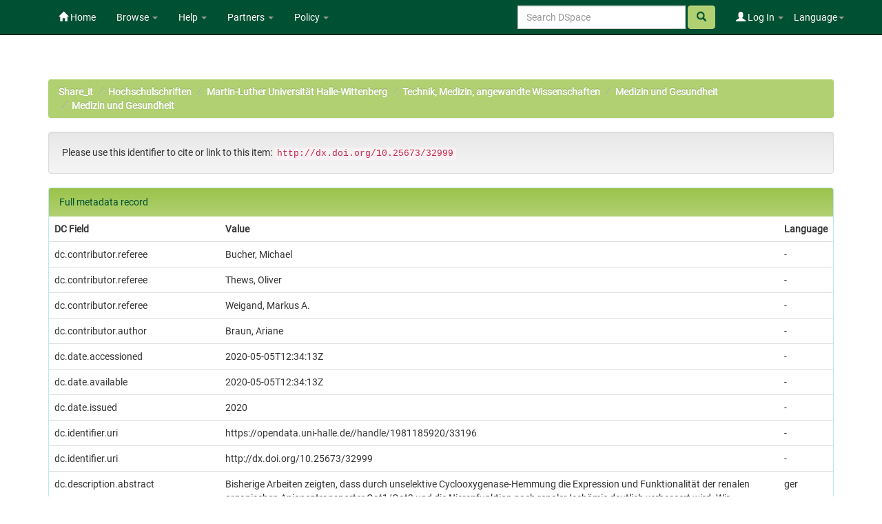

--- FILE ---
content_type: text/html;charset=UTF-8
request_url: https://opendata.uni-halle.de/handle/1981185920/33196?mode=full
body_size: 8338
content:


















<!DOCTYPE html>
<html>
    <head>
        <title>Share_it: Die Wirkung selektiver Cyclooxygenase-1- und Cyclooxygenase-2-Inhibition auf die Expression renaler Transporter für organische Anionen und die Nierenfunktion nach Ischämie und Reperfusion im Rattenmodell</title>
        <meta http-equiv="Content-Type" content="text/html; charset=UTF-8" />
        <meta name="Generator" content="DSpace 6.4" />
        <meta name="viewport" content="width=device-width, initial-scale=1.0">
        <link rel="shortcut icon" href="/favicon.ico" type="image/x-icon"/>
        <link rel="stylesheet" href="/static/css/jquery-ui/redmond/jquery-ui-1.12.1.min.css" type="text/css" />
        <link rel="stylesheet" href="/static/css/bootstrap/bootstrap.min.css" type="text/css" />
        <link rel="stylesheet" href="/static/css/bootstrap/bootstrap-theme.min.css" type="text/css" />
        <link rel="stylesheet" href="/static/css/bootstrap/dspace-theme.css" type="text/css" />
        <link rel="stylesheet" href="/static/css/related-items.css" type="text/css" />
        
        <link rel="stylesheet" href="/static/css/bootoast/bootoast.min.css" type="text/css" />
        
        <link rel="stylesheet" href="/static/css/js-year-calendar.min.css" type="text/css" />
         

        <link rel="search" type="application/opensearchdescription+xml" href="/open-search/description.xml" title="DSpace"/>


<link rel="schema.DCTERMS" href="http://purl.org/dc/terms/" />
<link rel="schema.DC" href="http://purl.org/dc/elements/1.1/" />
<meta name="DC.contributor" content="Bucher, Michael" />
<meta name="DC.contributor" content="Thews, Oliver" />
<meta name="DC.contributor" content="Weigand, Markus A." />
<meta name="DC.creator" content="Braun, Ariane" />
<meta name="DCTERMS.dateAccepted" content="2020-05-05T12:34:13Z" scheme="DCTERMS.W3CDTF" />
<meta name="DCTERMS.available" content="2020-05-05T12:34:13Z" scheme="DCTERMS.W3CDTF" />
<meta name="DCTERMS.issued" content="2020" scheme="DCTERMS.W3CDTF" />
<meta name="DC.identifier" content="https://opendata.uni-halle.de//handle/1981185920/33196" scheme="DCTERMS.URI" />
<meta name="DC.identifier" content="http://dx.doi.org/10.25673/32999" scheme="DCTERMS.URI" />
<meta name="DCTERMS.abstract" content="Bisherige Arbeiten zeigten, dass durch unselektive Cyclooxygenase-Hemmung die Expression und Funktionalität der renalen organischen Anionentransporter Oat1/Oat3 und die Nierenfunktion nach renaler Ischämie deutlich verbessert wird. Wir untersuchten den Effekt von SC560 (COX-1-Hemmer) und SC58126 (COX-2-Hemmer) auf die Expression von Oat1/3 und auf die Nierenfunktion nach Ischämie und Reperfusion im Versuchstiermodell der Ratte. Die Applikation von SC560 bewirkte in der Gruppe der Ischämietiere eine Restitutio der Expression von Oat1/3 und der Perfusion der Niere. Darüber hinaus verbesserte sich das renale Outcome, gemessen anhand der GFR, erheblich. Die Verwendung von SC58125 konnte diese Resultate nicht erzielen. Zusammenfassend deutet diese Arbeit darauf hin, dass die postischämische Anwendung des selektiven COX-1-Hemmers SC560 die durch Minderperfusion induzierte Herunterregulation von Oat1/3 während der Reperfusion verhindert und einen protektiven Effekt auf die Nierenfunktion hat." xml:lang="ger" />
<meta name="DCTERMS.abstract" content="We have previously shown that non-selective COX-Inhibition improves expression and functionality of renal organic anion transporters Oat1/Oat3 after renal ischemia and furthermore improves renal outcome. We investigated the effect of the SC560 (COX1 inhibitor) and SC58125 (COX2 inhibitor) on expression of Oat1/3 and renal outcome after ischemic acute kidney injury in rats by bilateral clamping of renal arteries. Oat1/3 were determined by qPCR and Western blot. Glomerular filtration rate, PAH-Clearance and PAH extraction ratio were determined. Renal plasma flow was calculated. SC560 restored expression of Oat1/3, as well as renal perfusion. Additionally, SC560 substantially improved kidney function as measured by GFR. Application of SC58125 did not exert these beneficial effects. Our study indicates that COX1 inhibitor SC560 applied after ischemia prevents ischemia-induced downregulation of Oat1/3 during reperfusion and has a substantial protective effect on kidney function." xml:lang="eng" />
<meta name="DCTERMS.extent" content="1 Online-Ressource (87 Seiten)" />
<meta name="DC.language" content="ger" xml:lang="-" scheme="DCTERMS.RFC1766" />
<meta name="DC.rights" content="http://rightsstatements.org/vocab/InC/1.0/" xml:lang="-" scheme="DCTERMS.URI" />
<meta name="DC.subject" content="610" xml:lang="-" scheme="DCTERMS.DDC" />
<meta name="DC.title" content="Die Wirkung selektiver Cyclooxygenase-1- und Cyclooxygenase-2-Inhibition auf die Expression renaler Transporter für organische Anionen und die Nierenfunktion nach Ischämie und Reperfusion im Rattenmodell" xml:lang="ger" />
<meta name="DC.type" content="PhDThesis" />
<meta name="DC.identifier" content="urn:nbn:de:gbv:3:4-1981185920-331968" />
<meta name="DC.identifier" content="1697235778" />

<meta name="citation_keywords" content="PhDThesis" />
<meta name="citation_title" content="Die Wirkung selektiver Cyclooxygenase-1- und Cyclooxygenase-2-Inhibition auf die Expression renaler Transporter für organische Anionen und die Nierenfunktion nach Ischämie und Reperfusion im Rattenmodell" />
<meta name="citation_language" content="ger" />
<meta name="citation_author" content="Braun, Ariane" />
<meta name="citation_pdf_url" content="https://opendata.uni-halle.de//bitstream/1981185920/33196/1/Dissertation_ULB.pdf" />
<meta name="citation_date" content="2020" />
<meta name="citation_abstract_html_url" content="https://opendata.uni-halle.de//handle/1981185920/33196" />


        
        <script type='text/javascript' src="/static/js/jquery/jquery-3.4.1.min.js"></script>
        <script type='text/javascript' src='/static/js/jquery/jquery-ui-1.12.1.min.js'></script>
        <script type='text/javascript' src='/static/js/bootstrap/bootstrap.min.js'></script>
        <script type='text/javascript' src='/static/js/holder.js'></script>
        <script type="text/javascript" src="/utils.js"></script>
        <script type="text/javascript" src="/static/js/choice-support.js"> </script>
        
        <script type="text/javascript" src="/static/js/metadata-beautifier.js"></script>
        
        <script type="text/javascript" src="/static/js/bootoast/bootoast.min.js"></script>
        
        <script type="text/javascript" src="/static/js/js-year-calendar.min.js"></script>
        <script type="text/javascript" src="/static/js/js-year-calendar.de.js"></script>
        <script type="text/javascript" src="/static/js/ulb-calendar.js"></script>
        
        
        
        


    
    


    
    

<!-- HTML5 shim and Respond.js IE8 support of HTML5 elements and media queries -->
<!--[if lt IE 9]>
  <script src="/static/js/html5shiv.js"></script>
  <script src="/static/js/respond.min.js"></script>
<![endif]-->
    </head>

    
    
    <body class="undernavigation">
<a class="sr-only" href="#content">Skip navigation</a>
<header class="navbar navbar-inverse navbar-fixed-top">    
    
            <div class="container">
                

























 <div class="navbar-header">
	<button type="button" class="navbar-toggle" data-toggle="collapse" data-target=".navbar-collapse">
    	<span class="icon-bar"></span>
        <span class="icon-bar"></span>
        <span class="icon-bar"></span>
   	</button>

</div>
<nav class="collapse navbar-collapse bs-navbar-collapse" role="navigation">
	<ul class="nav navbar-nav navbar-left">
    	<li class=""><a href="/"><span class="glyphicon glyphicon-home"></span> Home</a></li>
             
       	<li class="dropdown">
           	<a href="#" class="centeredtext dropdown-toggle" data-toggle="dropdown">Browse <b class="caret"></b></a>
           	<ul class="dropdown-menu">
        		
				
				
			    	<li><a href="/browse?type=dateissued">Issue Date</a></li>
				
			    	<li><a href="/browse?type=author">Author</a></li>
				
			    	<li><a href="/browse?type=title">Title</a></li>
				
			    
	        </ul>
		</li>
		<li class="dropdown">
           	<a href="#" class="dropdown-toggle" data-toggle="dropdown">Help <b class="caret"></b></a>
           	<ul class="dropdown-menu">
				<li><a href="/PDF_Erstellung.jsp">Conversion to PDF/A </a></li>
				<li><a href="/DatenFormate_Share_it.jsp">Preferred / accepted data formats</a></li>
				<li class="divider"></li>
				<li><a href="/Zweitveroeffentlichungsrecht.jsp">Self-Archiving </a></li>
				<li><a href="/Zweitveroeffentlichung_FAQ.jsp">Self-Archiving FAQ </a></li>
           		<li class=""><script type="text/javascript">
<!-- Javascript starts here
document.write('<a href="#" onClick="var popupwin = window.open(\'/help/index.html\',\'dspacepopup\',\'height=600,width=550,resizable,scrollbars\');popupwin.focus();return false;">DSpace Help<\/a>');
// -->
</script><noscript><a href="/help/index.html" target="dspacepopup">DSpace Help</a></noscript></li>
           		
	        </ul>
		</li>
		<li class="dropdown">
           	<a href="community-list" class="dropdown-toggle" data-toggle="dropdown">Partners <b class="caret"></b></a>
           	<ul class="dropdown-menu">
           		<li><a href="/simple-search?query=&location=497920112/1149660">
           			Martin-Luther-Universität Halle-Wittenberg </a></li>
           		<li><a href="/simple-search?query=&location=541532/3149">
           			Otto-von-Guericke-Universität Magdeburg </a></li>
           		<li><a href="/simple-search?query=&location=541532/3138">
           			Hochschule Merseburg </a></li>
           		<li><a href="/simple-search?query=&location=541532/3130">
           			Hochschule Magdeburg-Stendal </a></li>
				<li><a href="/simple-search?query=&location=541532/3119">
           			Hochschule Anhalt </a></li>
				<li><a href="/simple-search?query=&location=1981185920/6690">
           			Hochschule Harz </a></li>
				<li><a href="/simple-search?query=&location=1981185920/6691">
           			Theologische Hochschule Friedensau </a></li>
				<li><a href="/simple-search?query=&location=123456789/33">
           			Burg Giebichenstein Kunsthochschule Halle </a></li>
	        </ul>
		</li>
		
		<!-- 
		<form class="input-group" method="get" action="/simple-search"  scope="search">
				
					<input type="text" class="form-control" placeholder="Search&nbsp;DSpace" name="query" id="tequery" /> <span
						class="input-group-btn">
		        		<button type="submit" id="submit" class="btn btn-success"><span class="glyphicon glyphicon-search"></span></button>
					</span>
					
		
							<div class="input-group-btn">
		
		<select class="form-control" style="max-width:250px;width:35vw;height:35px"  name="location" id="tlocation">
			<option selected="selected" value="/">All of DSpace</option>
			
					<option value="default">
						Martin-Luther-Universität Halle-Wittenberg
					</option>
			
		</select>
		</div>
		
						</form> -->
		
		
		
		
		
		
		
		
		
		
		<li class="dropdown">
           	<a href="/Leitlinien.jsp" class="dropdown-toggle" data-toggle="dropdown">Policy <b class="caret"></b></a>
           	<ul class="dropdown-menu">
           		<li><a href="/Allgemeine%20Bedingungen.jsp" target="_blank">Terms and Conditions</a></li>
           		<li><a href="/Leitlinien.jsp" target="_blank">Share_it Policy</a></li>           		
           		<li class="divider"></li>
                <li class="dropdown-submenu">
                    <a>MLU Halle-Wittenberg <b class="caret"></b></a>
                    <ul class="dropdown-menu">
                        <li><a href="/Deposit-Lizenz-Share_it_Publikationen.pdf" target="_blank">Deposit license - publications</a></li>
                        <li><a href="/Deposit-Lizenz-Share_it_Forschungsdaten.pdf" target="_blank">Deposit license - research data</a></li>
                        <li class="divider"></li>
                        <li><a href="http://wcms.itz.uni-halle.de/download.php?down=46141&elem=3061690" target="_blank">Open Access Policy </a></li>
                        <li><a href="/MLU_LZA_Policy.jsp" target="_blank">Digital Preservation Policy </a></li>
                        <li><a href="http://wcms.itz.uni-halle.de/download.php?down=48148&elem=3101893" target="_blank">Research Data Management Policy </a></li>
                    </ul>
                </li>
                <li class="divider"></li>
                <li class="dropdown-submenu">
                    <a>OVGU Magdeburg <b class="caret"></b></a>
                    <ul class="dropdown-menu">
                        <li><a href="https://www.ub.ovgu.de/ub_media/Service/Formulare/Einwilligungserkl%C3%A4rung+ePub.pdf" target="_blank">Deposit license - publications</a></li>
                        <li class="divider"></li>
                        <li><a href="https://www.ub.ovgu.de/Publizieren+_+Open+Access/Open+Access/Policy.html" target="_blank">Open Access Policy</a></li>
                        <li><a href="/FDM-Leitlinie_OVGU_2019-12-18.pdf" target="_blank">Research Data Management Policy </a></li>
                    </ul>
                </li>
                <li class="divider"></li>
                <li class="dropdown-submenu">
                    <a>Hochschule Magdeburg-Stendal <b class="caret"></b></a>
                    <ul class="dropdown-menu">
                    	<li><a href="https://confluence.h2.de/pages/viewpage.action?pageId=28869972" target="_blank">Deposit license - publications</a></li>
                    	<li class="divider"></li>
                        <li><a href="https://www.h2.de/fileadmin/user_upload/Forschung-Transfer/h2_OA-Policy.pdf " target="_blank">Open Access Policy </a></li>
                    </ul>
                </li>
	        </ul>
		</li>
   </ul>



<div class="nav navbar-nav navbar-right">
	<ul class="nav navbar-nav navbar-right">
    	<li class="dropdown">
	    	<a href="#" class="dropdown-toggle" data-toggle="dropdown">Language<b class="caret"></b></a>
	        <ul class="dropdown-menu">
	 			
	      		<li>
	        		<a onclick="javascript:document.repost.locale.value='de';
	                  	document.repost.submit();" href="?locale=de">
	         			Deutsch
	       			</a>
	      		</li>
	 			
	      		<li>
	        		<a onclick="javascript:document.repost.locale.value='en';
	                  	document.repost.submit();" href="?locale=en">
	         			English
	       			</a>
	      		</li>
	 			
	     	</ul>
    	</li>
	</ul>
</div>

 
<div class="nav navbar-nav navbar-right">
	<ul class="nav navbar-nav navbar-right">
	
    	<li class="dropdown">
        
             <a href="#" class="dropdown-toggle" data-toggle="dropdown"><span class="glyphicon glyphicon-user"></span> Log In <b class="caret"></b></a>
	             
             <ul class="dropdown-menu">
               <li><a href="/mydspace">My Share_it</a></li>
               <li><a href="/subscribe">Receive email<br/>updates</a></li>
               <li><a href="/profile">Edit Profile</a></li>

		
             </ul>
           </li>
          </ul>
		
		<form method="get" action="/simple-search" class="navbar-form navbar-right">
		      
		   	    <div class="form-group">
	          		<input type="text" class="form-control" placeholder="Search&nbsp;DSpace" name="query" id="tequery" size="25"/>
	        	</div>
	        	<button type="submit" class="btn btn-success btn-search"><span class="glyphicon glyphicon-search"></span></button>

			
		</form>
		
	</div>
	
    </nav>


            </div>

</header>

<main id="content" role="main">

                

<div class="container">
    



  

<ol class="breadcrumb btn-success">

  <li><a href="/">Share_it</a></li>

  <li><a href="/handle/123456789/1">Hochschulschriften</a></li>

  <li><a href="/handle/497920112/1149660"><div class="hiddentext" style="display: none;">01 </div>Martin-Luther Universität Halle-Wittenberg</a></li>

  <li><a href="/handle/497920112/159909">Technik, Medizin, angewandte Wissenschaften</a></li>

  <li><a href="/handle/497920112/159921">Medizin und Gesundheit</a></li>

  <li><a href="/handle/497920112/159922">Medizin und Gesundheit</a></li>

</ol>

</div>                



        
<div class="container">
	







































		
		
		
		
		
            
            <div class="well">Please use this identifier to cite or link to this item:
            <code>http://dx.doi.org/10.25673/32999</code></div>
        




    
    <div class="panel panel-info"><div class="panel-heading">Full metadata record</div>
<table class="panel-body table itemDisplayTable">
<tr><th id="s1" class="standard">DC Field</th><th id="s2" class="standard">Value</th><th id="s3" class="standard">Language</th></tr>
<tr><td headers="s1" class="metadataFieldLabel">dc.contributor.referee</td><td headers="s2" class="metadataFieldValue">Bucher,&#x20;Michael</td><td headers="s3" class="metadataFieldValue">-</td></tr>
<tr><td headers="s1" class="metadataFieldLabel">dc.contributor.referee</td><td headers="s2" class="metadataFieldValue">Thews,&#x20;Oliver</td><td headers="s3" class="metadataFieldValue">-</td></tr>
<tr><td headers="s1" class="metadataFieldLabel">dc.contributor.referee</td><td headers="s2" class="metadataFieldValue">Weigand,&#x20;Markus&#x20;A.</td><td headers="s3" class="metadataFieldValue">-</td></tr>
<tr><td headers="s1" class="metadataFieldLabel">dc.contributor.author</td><td headers="s2" class="metadataFieldValue">Braun,&#x20;Ariane</td><td headers="s3" class="metadataFieldValue">-</td></tr>
<tr><td headers="s1" class="metadataFieldLabel">dc.date.accessioned</td><td headers="s2" class="metadataFieldValue">2020-05-05T12:34:13Z</td><td headers="s3" class="metadataFieldValue">-</td></tr>
<tr><td headers="s1" class="metadataFieldLabel">dc.date.available</td><td headers="s2" class="metadataFieldValue">2020-05-05T12:34:13Z</td><td headers="s3" class="metadataFieldValue">-</td></tr>
<tr><td headers="s1" class="metadataFieldLabel">dc.date.issued</td><td headers="s2" class="metadataFieldValue">2020</td><td headers="s3" class="metadataFieldValue">-</td></tr>
<tr><td headers="s1" class="metadataFieldLabel">dc.identifier.uri</td><td headers="s2" class="metadataFieldValue">https:&#x2F;&#x2F;opendata.uni-halle.de&#x2F;&#x2F;handle&#x2F;1981185920&#x2F;33196</td><td headers="s3" class="metadataFieldValue">-</td></tr>
<tr><td headers="s1" class="metadataFieldLabel">dc.identifier.uri</td><td headers="s2" class="metadataFieldValue">http:&#x2F;&#x2F;dx.doi.org&#x2F;10.25673&#x2F;32999</td><td headers="s3" class="metadataFieldValue">-</td></tr>
<tr><td headers="s1" class="metadataFieldLabel">dc.description.abstract</td><td headers="s2" class="metadataFieldValue">Bisherige&#x20;Arbeiten&#x20;zeigten,&#x20;dass&#x20;durch&#x20;unselektive&#x20;Cyclooxygenase-Hemmung&#x20;die&#x20;Expression&#x20;und&#x20;Funktionalität&#x20;der&#x20;renalen&#x20;organischen&#x20;Anionentransporter&#x20;Oat1&#x2F;Oat3&#x20;und&#x20;die&#x20;Nierenfunktion&#x20;nach&#x20;renaler&#x20;Ischämie&#x20;deutlich&#x20;verbessert&#x20;wird.&#x20;Wir&#x20;untersuchten&#x20;den&#x20;Effekt&#x20;von&#x20;SC560&#x20;(COX-1-Hemmer)&#x20;und&#x20;SC58126&#x20;(COX-2-Hemmer)&#x20;auf&#x20;die&#x20;Expression&#x20;von&#x20;Oat1&#x2F;3&#x20;und&#x20;auf&#x20;die&#x20;Nierenfunktion&#x20;nach&#x20;Ischämie&#x20;und&#x20;Reperfusion&#x20;im&#x20;Versuchstiermodell&#x20;der&#x20;Ratte.&#x20;Die&#x20;Applikation&#x20;von&#x20;SC560&#x20;bewirkte&#x20;in&#x20;der&#x20;Gruppe&#x20;der&#x20;Ischämietiere&#x20;eine&#x20;Restitutio&#x20;der&#x20;Expression&#x20;von&#x20;Oat1&#x2F;3&#x20;und&#x20;der&#x20;Perfusion&#x20;der&#x20;Niere.&#x20;Darüber&#x20;hinaus&#x20;verbesserte&#x20;sich&#x20;das&#x20;renale&#x20;Outcome,&#x20;gemessen&#x20;anhand&#x20;der&#x20;GFR,&#x20;erheblich.&#x20;Die&#x20;Verwendung&#x20;von&#x20;SC58125&#x20;konnte&#x20;diese&#x20;Resultate&#x20;nicht&#x20;erzielen.&#x20;Zusammenfassend&#x20;deutet&#x20;diese&#x20;Arbeit&#x20;darauf&#x20;hin,&#x20;dass&#x20;die&#x20;postischämische&#x20;Anwendung&#x20;des&#x20;selektiven&#x20;COX-1-Hemmers&#x20;SC560&#x20;die&#x20;durch&#x20;Minderperfusion&#x20;induzierte&#x20;Herunterregulation&#x20;von&#x20;Oat1&#x2F;3&#x20;während&#x20;der&#x20;Reperfusion&#x20;verhindert&#x20;und&#x20;einen&#x20;protektiven&#x20;Effekt&#x20;auf&#x20;die&#x20;Nierenfunktion&#x20;hat.</td><td headers="s3" class="metadataFieldValue">ger</td></tr>
<tr><td headers="s1" class="metadataFieldLabel">dc.description.abstract</td><td headers="s2" class="metadataFieldValue">We&#x20;have&#x20;previously&#x20;shown&#x20;that&#x20;non-selective&#x20;COX-Inhibition&#x20;improves&#x20;expression&#x20;and&#x20;functionality&#x20;of&#x20;renal&#x20;organic&#x20;anion&#x20;transporters&#x20;Oat1&#x2F;Oat3&#x20;after&#x20;renal&#x20;ischemia&#x20;and&#x20;furthermore&#x20;improves&#x20;renal&#x20;outcome.&#x20;We&#x20;investigated&#x20;the&#x20;effect&#x20;of&#x20;the&#x20;SC560&#x20;(COX1&#x20;inhibitor)&#x20;and&#x20;SC58125&#x20;(COX2&#x20;inhibitor)&#x20;on&#x20;expression&#x20;of&#x20;Oat1&#x2F;3&#x20;and&#x20;renal&#x20;outcome&#x20;after&#x20;ischemic&#x20;acute&#x20;kidney&#x20;injury&#x20;in&#x20;rats&#x20;by&#x20;bilateral&#x20;clamping&#x20;of&#x20;renal&#x20;arteries.&#x20;Oat1&#x2F;3&#x20;were&#x20;determined&#x20;by&#x20;qPCR&#x20;and&#x20;Western&#x20;blot.&#x20;Glomerular&#x20;filtration&#x20;rate,&#x20;PAH-Clearance&#x20;and&#x20;PAH&#x20;extraction&#x20;ratio&#x20;were&#x20;determined.&#x20;Renal&#x20;plasma&#x20;flow&#x20;was&#x20;calculated.&#x20;SC560&#x20;restored&#x20;expression&#x20;of&#x20;Oat1&#x2F;3,&#x20;as&#x20;well&#x20;as&#x20;renal&#x20;perfusion.&#x20;Additionally,&#x20;SC560&#x20;substantially&#x20;improved&#x20;kidney&#x20;function&#x20;as&#x20;measured&#x20;by&#x20;GFR.&#x20;Application&#x20;of&#x20;SC58125&#x20;did&#x20;not&#x20;exert&#x20;these&#x20;beneficial&#x20;effects.&#x20;Our&#x20;study&#x20;indicates&#x20;that&#x20;COX1&#x20;inhibitor&#x20;SC560&#x20;applied&#x20;after&#x20;ischemia&#x20;prevents&#x20;ischemia-induced&#x20;downregulation&#x20;of&#x20;Oat1&#x2F;3&#x20;during&#x20;reperfusion&#x20;and&#x20;has&#x20;a&#x20;substantial&#x20;protective&#x20;effect&#x20;on&#x20;kidney&#x20;function.</td><td headers="s3" class="metadataFieldValue">eng</td></tr>
<tr><td headers="s1" class="metadataFieldLabel">dc.format.extent</td><td headers="s2" class="metadataFieldValue">1&#x20;Online-Ressource&#x20;(87&#x20;Seiten)</td><td headers="s3" class="metadataFieldValue">-</td></tr>
<tr><td headers="s1" class="metadataFieldLabel">dc.language.iso</td><td headers="s2" class="metadataFieldValue">ger</td><td headers="s3" class="metadataFieldValue">-</td></tr>
<tr><td headers="s1" class="metadataFieldLabel">dc.rights.uri</td><td headers="s2" class="metadataFieldValue">http:&#x2F;&#x2F;rightsstatements.org&#x2F;vocab&#x2F;InC&#x2F;1.0&#x2F;</td><td headers="s3" class="metadataFieldValue">-</td></tr>
<tr><td headers="s1" class="metadataFieldLabel">dc.subject.ddc</td><td headers="s2" class="metadataFieldValue">610</td><td headers="s3" class="metadataFieldValue">-</td></tr>
<tr><td headers="s1" class="metadataFieldLabel">dc.title</td><td headers="s2" class="metadataFieldValue">Die&#x20;Wirkung&#x20;selektiver&#x20;Cyclooxygenase-1-&#x20;und&#x20;Cyclooxygenase-2-Inhibition&#x20;auf&#x20;die&#x20;Expression&#x20;renaler&#x20;Transporter&#x20;für&#x20;organische&#x20;Anionen&#x20;und&#x20;die&#x20;Nierenfunktion&#x20;nach&#x20;Ischämie&#x20;und&#x20;Reperfusion&#x20;im&#x20;Rattenmodell</td><td headers="s3" class="metadataFieldValue">ger</td></tr>
<tr><td headers="s1" class="metadataFieldLabel">dcterms.dateAccepted</td><td headers="s2" class="metadataFieldValue">2020-01-08</td><td headers="s3" class="metadataFieldValue">-</td></tr>
<tr><td headers="s1" class="metadataFieldLabel">dcterms.type</td><td headers="s2" class="metadataFieldValue">Hochschulschrift</td><td headers="s3" class="metadataFieldValue">-</td></tr>
<tr><td headers="s1" class="metadataFieldLabel">dc.type</td><td headers="s2" class="metadataFieldValue">PhDThesis</td><td headers="s3" class="metadataFieldValue">-</td></tr>
<tr><td headers="s1" class="metadataFieldLabel">dc.identifier.urn</td><td headers="s2" class="metadataFieldValue">urn:nbn:de:gbv:3:4-1981185920-331968</td><td headers="s3" class="metadataFieldValue">-</td></tr>
<tr><td headers="s1" class="metadataFieldLabel">local.versionType</td><td headers="s2" class="metadataFieldValue">publishedVersion</td><td headers="s3" class="metadataFieldValue">-</td></tr>
<tr><td headers="s1" class="metadataFieldLabel">local.publisher.universityOrInstitution</td><td headers="s2" class="metadataFieldValue">Martin-Luther-Universität&#x20;Halle-Wittenberg</td><td headers="s3" class="metadataFieldValue">-</td></tr>
<tr><td headers="s1" class="metadataFieldLabel">local.subject.keywords</td><td headers="s2" class="metadataFieldValue">Akutes&#x20;Nierenversagen,&#x20;Cyclooxygenase-1,&#x20;Cyclooxgenase-2,&#x20;renale&#x20;Ischämie,&#x20;Ischämie&#x20;und&#x20;Reperfusion,&#x20;proximale&#x20;Tubuluszellen,&#x20;organische&#x20;Anionentransporter,&#x20;Oat1,&#x20;Oat3,&#x20;renaler&#x20;Plasmafluss</td><td headers="s3" class="metadataFieldValue">ger</td></tr>
<tr><td headers="s1" class="metadataFieldLabel">local.subject.keywords</td><td headers="s2" class="metadataFieldValue">Acute&#x20;renal&#x20;failure,&#x20;COX-1,&#x20;COX-2,&#x20;renal&#x20;ischemia,&#x20;ischemia&#x20;and&#x20;reperfusion,&#x20;proximal&#x20;tubular&#x20;cells,&#x20;organic&#x20;anion&#x20;transporter,&#x20;Oat1,&#x20;Oat3,&#x20;renal&#x20;plasma&#x20;flow</td><td headers="s3" class="metadataFieldValue">eng</td></tr>
<tr><td headers="s1" class="metadataFieldLabel">local.openaccess</td><td headers="s2" class="metadataFieldValue">true</td><td headers="s3" class="metadataFieldValue">-</td></tr>
<tr><td headers="s1" class="metadataFieldLabel">dc.identifier.ppn</td><td headers="s2" class="metadataFieldValue">1697235778</td><td headers="s3" class="metadataFieldValue">-</td></tr>
<tr><td headers="s1" class="metadataFieldLabel">local.publication.country</td><td headers="s2" class="metadataFieldValue">XA-DE</td><td headers="s3" class="metadataFieldValue">-</td></tr>
<tr><td headers="s1" class="metadataFieldLabel">cbs.sru.importDate</td><td headers="s2" class="metadataFieldValue">2020-05-05T12:32:44Z</td><td headers="s3" class="metadataFieldValue">-</td></tr>
<tr><td headers="s1" class="metadataFieldLabel">local.accessrights.dnb</td><td headers="s2" class="metadataFieldValue">free</td><td headers="s3" class="metadataFieldValue">-</td></tr>
<tr><td class="metadataFieldLabel">Appears in Collections:</td><td class="metadataFieldValue" colspan="2"><a href="/handle/497920112/159922">Medizin und Gesundheit</a><br/></td></tr>
</table></div><br/>
<div class="panel panel-info"><div class="panel-heading">Files in This Item:</div>
<table class="table panel-body"><tr><th id="t1" class="standard">File</th>
<th id="t2" class="standard">Description</th>
<th id="t3" class="standard">Size</th><th id="t4" class="standard">Format</th><th>&nbsp;</th></tr>
<tr><td headers="t1" class="standard break-all"><a target="_blank" rel="noopener" href="/bitstream/1981185920/33196/1/Dissertation_ULB.pdf">Dissertation_ULB.pdf</a></td><td headers="t2" class="standard break-all"></td><td headers="t3" class="standard">3.81 MB</td><td headers="t4" class="standard">Adobe PDF</td><td class="standard" align="center"><a target="_blank" rel="noopener" href="/bitstream/1981185920/33196/1/Dissertation_ULB.pdf"><img src="/retrieve/8c34f97b-ca7b-472b-95b9-4c3825cd288e/Dissertation_ULB.pdf.jpg" alt="Thumbnail" /></a><br /><a class="btn btn-primary" target="_blank" rel="noopener" href="/bitstream/1981185920/33196/1/Dissertation_ULB.pdf">View/Open</a></td></tr></table>
</div>

    


        
    
    
<div class="container row">


    <a class="btn btn-default" href="/handle/1981185920/33196?mode=simple">
        Show simple item record
    </a>

    
    <a class="btn btn-primary" href="/export?handle=1981185920/33196&format=bibtex">BibTeX</a>
    <a class="btn btn-primary" href="/export?handle=1981185920/33196&format=endnote">EndNote</a>
    
    
    
    <a class="statisticsLink  btn btn-primary" href="/handle/1981185920/33196/statistics"><span class="glyphicon glyphicon-stats"></span></a>    

    

</div>
<br/>
    

<br/>
    <p class="submitFormHelp alert alert-info"></p>
















            

</div>
</main>
            
    <footer class="navbar navbar-inverse navbar-bottom">

        <div>
            <a href="https://dini.de/dienste-projekte/dini-zertifikat/">
                <img src="/image/DINI_Siegel_FINAL_22.png" border="0" alt="DINI Zertifikat 2016" style="max-height:100px; margin-top: 5px; margin-right: 10px" class="pull-right">
            </a>
        </div>
        <div id="designedby" class="container text-muted" style="padding-top: 35px;">

        
            <div id="footer_feedback" class="pull-right">                                    
                <p class="text-muted">
                    <a href="/Impressum.jsp">Imprint </a>
                    &nbsp;&nbsp;&nbsp;
                    <a href="/Erstinformation.jsp">Privacy Policy</a>
                    &nbsp;&nbsp;&nbsp;
                    <a href="/Kontakt.jsp">Contact</a>
                    <a href="/htmlmap"></a>
                </p>
            </div>
        </div>
    </footer>
    </body>
</html>

